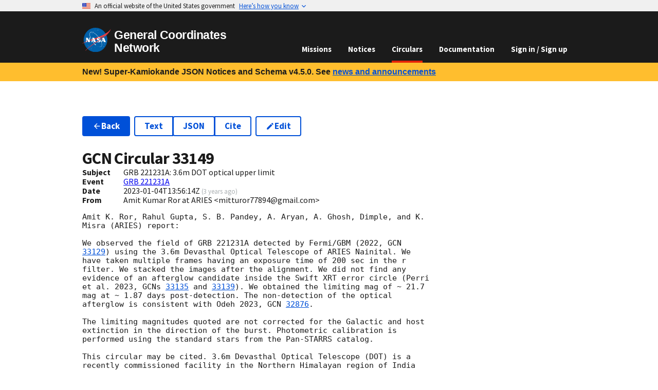

--- FILE ---
content_type: text/html
request_url: https://gcn.nasa.gov/circulars/33149?query=221231A
body_size: 7317
content:
<!DOCTYPE html><html lang="en-US"><head><meta charSet="utf-8"/><meta name="viewport" content="width=device-width,initial-scale=1"/><link rel="stylesheet" href="/_static/app/_assets/theme-2ETVBMPS.css"/><link rel="stylesheet" href="/_static/app/css-bundle-RZWRE3IP.css"/><link rel="icon" href="/_static/app/_assets/favicon-16-TBURIK4G.png" sizes="16x16"/><link rel="icon" href="/_static/app/_assets/favicon-40-CCGNE6QT.png" sizes="40x40"/><link rel="icon" href="/_static/app/_assets/favicon-57-VOHT3NTY.png" sizes="57x57"/><link rel="icon" href="/_static/app/_assets/favicon-72-2NY2FSO2.png" sizes="72x72"/><link rel="icon" href="/_static/app/_assets/favicon-114-E35CYPAR.png" sizes="114x114"/><link rel="icon" href="/_static/app/_assets/favicon-144-AH5PRI4G.png" sizes="144x144"/><link rel="icon" href="/_static/app/_assets/favicon-192-KIDAF6RR.png" sizes="192x192"/><title>GCN - Circulars - 33149 -  GRB 221231A: 3.6m DOT optical upper limit</title></head><body><a class="usa-skipnav" href="#main-content">Skip to main content</a><section class="usa-banner" data-testid="govBanner" aria-label="Official website of the United States government"><div class="usa-accordion"><header class="usa-banner__header"><div class="usa-banner__inner" data-testid="banner-header-inner-div"><div class="grid-col-auto" data-testid="banner-header-flag-div"><img class="usa-banner__header-flag" alt="" src="[data-uri]" aria-hidden="true"/></div><div class="grid-col-fill tablet:grid-col-auto" aria-hidden="true" data-testid="banner-header-grid-div"><p class="usa-banner__header-text">An official website of the United States government</p><p class="usa-banner__header-action" aria-hidden="true">Here’s how you know</p></div><button type="button" class="usa-accordion__button usa-banner__button" aria-expanded="false" aria-controls="gov-banner"><span class="usa-banner__button-text">Here’s how you know</span></button></div></header><div class="usa-banner__content usa-accordion__content" hidden="" id="gov-banner"><div class="grid-row grid-gap-lg"><div class="usa-banner__guidance tablet:grid-col-6"><img class="usa-banner__icon usa-media-block__img" src="data:image/svg+xml,%3c?xml%20version=&#x27;1.0&#x27;%20encoding=&#x27;UTF-8&#x27;?%3e%3csvg%20xmlns=&#x27;http://www.w3.org/2000/svg&#x27;%20width=&#x27;64&#x27;%20height=&#x27;64&#x27;%20viewBox=&#x27;0%200%2064%2064&#x27;%3e%3ctitle%3eicon-dot-gov%3c/title%3e%3cpath%20fill=&#x27;%232378C3&#x27;%20fill-rule=&#x27;evenodd&#x27;%20d=&#x27;m32%200c17.7%200%2032%2014.3%2032%2032s-14.3%2032-32%2032-32-14.3-32-32%2014.3-32%2032-32zm0%201.2c-17%200-30.8%2013.8-30.8%2030.8s13.8%2030.8%2030.8%2030.8%2030.8-13.8%2030.8-30.8-13.8-30.8-30.8-30.8zm11.4%2038.9c.5%200%20.9.4.9.8v1.6h-24.6v-1.6c0-.5.4-.8.9-.8zm-17.1-12.3v9.8h1.6v-9.8h3.3v9.8h1.6v-9.8h3.3v9.8h1.6v-9.8h3.3v9.8h.8c.5%200%20.9.4.9.8v.8h-21.4v-.8c0-.5.4-.8.9-.8h.8v-9.8zm5.7-8.2%2012.3%204.9v1.6h-1.6c0%20.5-.4.8-.9.8h-19.6c-.5%200-.9-.4-.9-.8h-1.6v-1.6s12.3-4.9%2012.3-4.9z&#x27;/%3e%3c/svg%3e" alt="" aria-hidden="true"/><div class="usa-media-block__body"><p><strong>Official websites use .gov</strong><br/>A <strong>.gov</strong> website belongs to an official government organization in the United States.</p></div></div><div class="usa-banner__guidance tablet:grid-col-6"><img class="usa-banner__icon usa-media-block__img" src="data:image/svg+xml,%3c?xml%20version=&#x27;1.0&#x27;%20encoding=&#x27;UTF-8&#x27;?%3e%3csvg%20xmlns=&#x27;http://www.w3.org/2000/svg&#x27;%20width=&#x27;64&#x27;%20height=&#x27;64&#x27;%20viewBox=&#x27;0%200%2064%2064&#x27;%3e%3ctitle%3eicon-https%3c/title%3e%3cpath%20fill=&#x27;%23719F2A&#x27;%20fill-rule=&#x27;evenodd&#x27;%20d=&#x27;M32%200c17.673%200%2032%2014.327%2032%2032%200%2017.673-14.327%2032-32%2032C14.327%2064%200%2049.673%200%2032%200%2014.327%2014.327%200%2032%200zm0%201.208C14.994%201.208%201.208%2014.994%201.208%2032S14.994%2062.792%2032%2062.792%2062.792%2049.006%2062.792%2032%2049.006%201.208%2032%201.208zm0%2018.886a7.245%207.245%200%200%201%207.245%207.245v3.103h.52c.86%200%201.557.698%201.557%201.558v9.322c0%20.86-.697%201.558-1.557%201.558h-15.53c-.86%200-1.557-.697-1.557-1.558V32c0-.86.697-1.558%201.557-1.558h.52V27.34A7.245%207.245%200%200%201%2032%2020.094zm0%203.103a4.142%204.142%200%200%200-4.142%204.142v3.103h8.284V27.34A4.142%204.142%200%200%200%2032%2023.197z&#x27;/%3e%3c/svg%3e" alt="" aria-hidden="true"/><div class="usa-media-block__body"><p><strong>Secure .gov websites use HTTPS</strong><br/>A<!-- --> <strong>lock (<svg xmlns="http://www.w3.org/2000/svg" width="1em" height="1em" viewBox="0 0 24 24" class="usa-icon" focusable="false" role="img" aria-label="Locked padlock icon"><path d="M18 8h-1V6c0-2.76-2.24-5-5-5S7 3.24 7 6v2H6c-1.1 0-2 .9-2 2v10c0 1.1.9 2 2 2h12c1.1 0 2-.9 2-2V10c0-1.1-.9-2-2-2zm-6 9c-1.1 0-2-.9-2-2s.9-2 2-2 2 .9 2 2-.9 2-2 2zm3.1-9H8.9V6c0-1.71 1.39-3.1 3.1-3.1 1.71 0 3.1 1.39 3.1 3.1v2z"></path></svg>)</strong> <!-- -->or <strong>https://</strong> means you’ve safely connected to the<!-- --> <!-- -->.gov<!-- --> website. Share sensitive information only on official, secure websites.</p></div></div></div></div></div></section><header data-testid="header" class="usa-header usa-header--basic usa-header--dark k-mlb"><div class="usa-nav-container"><div class="usa-navbar"><div class="usa-logo"><em class="usa-logo__text"><a data-discover="true" href="/"><img class="width-auto" src="/_static/app/_assets/logo-4EAIQNUK.svg" alt="NASA logo" width="311.62" height="257.99"/><span>General Coordinates Network</span></a></em></div><button class="usa-menu-btn" data-testid="navMenuButton" type="button">Menu</button></div><nav class="usa-nav"><button class="usa-nav__close" data-testid="navCloseButton" aria-label="Close Navigation Menu" type="button"><svg xmlns="http://www.w3.org/2000/svg" width="1em" height="1em" viewBox="0 0 24 24" class="usa-icon usa-icon--size-3" focusable="false" role="img" aria-hidden="true"><path d="M19 6.41 17.59 5 12 10.59 6.41 5 5 6.41 10.59 12 5 17.59 6.41 19 12 13.41 17.59 19 19 17.59 13.41 12z"></path></svg></button><ul class="usa-nav__primary usa-accordion"><li class="usa-nav__primary-item"><a data-discover="true" class="usa-nav__link" href="/missions">Missions</a></li><li class="usa-nav__primary-item"><a data-discover="true" class="usa-nav__link" href="/notices">Notices</a></li><li class="usa-nav__primary-item"><a data-discover="true" aria-current="page" class="usa-nav__link active" href="/circulars">Circulars</a></li><li class="usa-nav__primary-item"><a data-discover="true" class="usa-nav__link" href="/docs/about">Documentation</a></li><li class="usa-nav__primary-item"><a class="usa-nav__link" data-discover="true" href="/login">Sign in / Sign up</a></li></ul></nav></div></header><div class="bg-gold padding-x-2 desktop:padding-x-4 padding-y-1 line-height-sans-3 font-lang-4 text-bold"><div data-testid="gridContainer" class="grid-container">New! Super-Kamiokande JSON Notices and Schema v4.5.0. See<!-- --> <a class="usa-link" data-discover="true" href="/news#new-super-kamiokande-json-notices">news and announcements</a></div></div><main id="main-content"><div data-testid="gridContainer" class="grid-container usa-section"><ul class="usa-button-group flex-wrap flex-auto HSqs7"><li class="usa-button-group__item"><a class="usa-button" data-discover="true" href="/circulars?query=221231A"><svg xmlns="http://www.w3.org/2000/svg" width="1em" height="1em" viewBox="0 0 24 24" class="usa-icon margin-y-neg-2px" focusable="false" role="presentation"><path d="M20 11H7.83l5.59-5.59L12 4l-8 8 8 8 1.41-1.41L7.83 13H20v-2z"></path></svg>Back</a></li><li class="usa-button-group__item"><ul class="usa-button-group usa-button-group--segmented"><li class="usa-button-group__item"><a class="usa-button usa-button--outline" href="/circulars/33149.txt">Text</a></li><li class="usa-button-group__item"><a class="usa-button usa-button--outline" href="/circulars/33149.json">JSON</a></li><li class="usa-button-group__item"><a class="usa-button usa-button--outline" title="Retrieve bibliographic record from the SAO/NASA Astrophysics Data Service (ADS)." href="https://ui.adsabs.harvard.edu/abs/2023GCN.33149....1R">Cite</a></li></ul></li><li class="usa-button-group__item"><a class="usa-button usa-button--outline" title="Submit a correction to this GCN Circular." data-discover="true" href="/circulars/new/33149"><svg xmlns="http://www.w3.org/2000/svg" width="1em" height="1em" viewBox="0 0 24 24" class="usa-icon margin-y-neg-2px" focusable="false" role="presentation"><path d="M3 17.25V21h3.75L17.81 9.94l-3.75-3.75L3 17.25zM20.71 7.04a.996.996 0 0 0 0-1.41l-2.34-2.34a.996.996 0 0 0-1.41 0l-1.83 1.83 3.75 3.75 1.83-1.83z"></path></svg>Edit</a></li><li class="usa-button-group__item"></li></ul><h1 class="margin-bottom-0">GCN Circular <!-- -->33149</h1><div class="grid-row" data-testid="grid"><div class="desktop:grid-col-1" data-testid="grid"><b>Subject</b></div><div class="grid-col-fill" data-testid="grid">GRB 221231A: 3.6m DOT optical upper limit</div></div><div class="grid-row" data-testid="grid"><div class="desktop:grid-col-1" data-testid="grid"><b>Event</b></div><div class="grid-col-fill" data-testid="grid"><a data-discover="true" href="/circulars/events/grb-221231a?query=221231A">GRB 221231A</a></div></div><div class="grid-row" data-testid="grid"><div class="desktop:grid-col-1" data-testid="grid"><b>Date</b></div><div class="grid-col-fill" data-testid="grid">2023-01-04T13:56:14Z<!-- --> <small class="text-base-light">(<span title="Wednesday, January 4, 2023 at 1:56:14 PM UTC">3 years ago</span>)</small></div></div><div class="grid-row" data-testid="grid"><div class="desktop:grid-col-1" data-testid="grid"><b>From</b></div><div class="grid-col-fill" data-testid="grid">Amit Kumar Ror at ARIES  &lt;mitturor77894@gmail.com&gt;</div></div><div class="FBbHX margin-y-2"><pre><code>Amit K. Ror, Rahul Gupta, S. B. Pandey, A. Aryan, A. Ghosh, Dimple, and K.
Misra (ARIES) report:

We observed the field of GRB 221231A detected by Fermi/GBM (2022, <!-- -->GCN
<span data-testid="tooltipWrapper" class="usa-tooltip"><a class="usa-link usa-tooltip__trigger" position="top" data-testid="triggerElement" aria-describedby="tooltip-516049" tabindex="0" title="" data-discover="true" href="/circulars/33129?query=221231A">33129</a><span data-testid="tooltipBody" id="tooltip-516049" class="usa-tooltip__body" role="tooltip" aria-hidden="true"><div class="width-card-lg font-ui-sm bLTj-"><div>Loading...</div><div> </div><div> </div></div></span></span>) using the 3.6m Devasthal Optical Telescope of ARIES Nainital. We
have taken multiple frames having an exposure time of 200 sec in the r
filter. We stacked the images after the alignment. We did not find any
evidence of an afterglow candidate inside the Swift XRT error circle (Perri
et al. 2023, <!-- -->GCNs <span data-testid="tooltipWrapper" class="usa-tooltip"><a class="usa-link usa-tooltip__trigger" position="top" data-testid="triggerElement" aria-describedby="tooltip-859631" tabindex="0" title="" data-discover="true" href="/circulars/33135?query=221231A">33135</a><span data-testid="tooltipBody" id="tooltip-859631" class="usa-tooltip__body" role="tooltip" aria-hidden="true"><div class="width-card-lg font-ui-sm bLTj-"><div>Loading...</div><div> </div><div> </div></div></span></span> and <span data-testid="tooltipWrapper" class="usa-tooltip"><a class="usa-link usa-tooltip__trigger" position="top" data-testid="triggerElement" aria-describedby="tooltip-897437" tabindex="0" title="" data-discover="true" href="/circulars/33139?query=221231A">33139</a><span data-testid="tooltipBody" id="tooltip-897437" class="usa-tooltip__body" role="tooltip" aria-hidden="true"><div class="width-card-lg font-ui-sm bLTj-"><div>Loading...</div><div> </div><div> </div></div></span></span>). We obtained the limiting mag of ~ 21.7
mag at ~ 1.87 days post-detection. The non-detection of the optical
afterglow is consistent with Odeh 2023, <!-- -->GCN <span data-testid="tooltipWrapper" class="usa-tooltip"><a class="usa-link usa-tooltip__trigger" position="top" data-testid="triggerElement" aria-describedby="tooltip-360677" tabindex="0" title="" data-discover="true" href="/circulars/32876?query=221231A">32876</a><span data-testid="tooltipBody" id="tooltip-360677" class="usa-tooltip__body" role="tooltip" aria-hidden="true"><div class="width-card-lg font-ui-sm bLTj-"><div>Loading...</div><div> </div><div> </div></div></span></span>.

The limiting magnitudes quoted are not corrected for the Galactic and host
extinction in the direction of the burst. Photometric calibration is
performed using the standard stars from the Pan-STARRS catalog.

This circular may be cited. 3.6m Devasthal Optical Telescope (DOT) is a
recently commissioned facility in the Northern Himalayan region of India
(long: 79 41 04E, lat: 29 21 40N, alt: 2540m) owned and operated by the
Aryabhatta Research Institute of Observational Sciences (ARIES), Nainital (
<a class="usa-link" rel="external noopener" href="https://www.aries.res.in" target="_blank">https://www.aries.res.in</a>). The authors of this GCN circular thankfully
acknowledge the consistent support from the staff members to run and
maintain the 3.6m DOT.
</code></pre></div><ul class="usa-button-group usa-button-group--segmented"><li class="usa-button-group__item"><a class="usa-button" data-discover="true" href="/circulars/33148?query=221231A"><svg xmlns="http://www.w3.org/2000/svg" width="1em" height="1em" viewBox="0 0 24 24" class="usa-icon margin-y-neg-2px" focusable="false" role="presentation"><path d="M15.41 7.41 14 6l-6 6 6 6 1.41-1.41L10.83 12z"></path></svg>Previous Circular</a></li><li class="usa-button-group__item"><a class="usa-button" data-discover="true" href="/circulars/33150?query=221231A">Next Circular<svg xmlns="http://www.w3.org/2000/svg" width="1em" height="1em" viewBox="0 0 24 24" class="usa-icon margin-y-neg-2px" focusable="false" role="presentation"><path d="M10 6 8.59 7.41 13.17 12l-4.58 4.59L10 18l6-6z"></path></svg></a></li></ul></div></main><div data-testid="identifier" class="usa-identifier"><div class="usa-footer__secondary-section text-ink"><div data-testid="gridContainer" class="grid-container"><div class="grid-row grid-gap" data-testid="grid"><div class="tablet:grid-col contact-link padding-y-1 tablet:padding-0" data-testid="grid"><div class="usa-media-block"><div class="usa-media-block__img circle-6 bg-accent-cool-dark display-flex flex-row flex-align-center flex-justify-center"><svg xmlns="http://www.w3.org/2000/svg" width="1em" height="1em" viewBox="0 0 24 24" class="usa-icon usa-icon--size-4" focusable="false" role="presentation" color="white"><path d="M12 2C6.48 2 2 6.48 2 12s4.48 10 10 10 10-4.48 10-10S17.52 2 12 2zm1 17h-2v-2h2v2zm2.07-7.75-.9.92C13.45 12.9 13 13.5 13 15h-2v-.5c0-1.1.45-2.1 1.17-2.83l1.24-1.26c.37-.36.59-.86.59-1.41 0-1.1-.9-2-2-2s-2 .9-2 2H8c0-2.21 1.79-4 4-4s4 1.79 4 4c0 .88-.36 1.68-.93 2.25z"></path></svg></div><div class="usa-media-block_body">Questions or comments?<!-- --> <div class="display-block tablet:display-inline"><a data-discover="true" href="/contact">Contact GCN directly</a>.</div></div></div></div><div class="tablet:grid-col contact-link padding-y-1 tablet:padding-0" data-testid="grid"><div class="usa-media-block"><div class="usa-media-block__img circle-6 bg-accent-cool-dark display-flex flex-row flex-align-center flex-justify-center"><svg xmlns="http://www.w3.org/2000/svg" width="1em" height="1em" viewBox="0 0 24 24" class="usa-icon usa-icon--size-4" focusable="false" role="presentation" color="white"><path d="M20 8h-2.81a5.985 5.985 0 0 0-1.82-1.96L17 4.41 15.59 3l-2.17 2.17C12.96 5.06 12.49 5 12 5c-.49 0-.96.06-1.41.17L8.41 3 7 4.41l1.62 1.63C7.88 6.55 7.26 7.22 6.81 8H4v2h2.09c-.05.33-.09.66-.09 1v1H4v2h2v1c0 .34.04.67.09 1H4v2h2.81c1.04 1.79 2.97 3 5.19 3s4.15-1.21 5.19-3H20v-2h-2.09c.05-.33.09-.66.09-1v-1h2v-2h-2v-1c0-.34-.04-.67-.09-1H20V8zm-6 8h-4v-2h4v2zm0-4h-4v-2h4v2z"></path></svg></div><div class="usa-media-block_body">Have you found a bug in GCN?<!-- --> <div class="display-block tablet:display-inline"><a href="https://github.com/nasa-gcn/gcn.nasa.gov/issues">Open an issue</a>.</div></div></div></div><div class="tablet:grid-col contact-link padding-y-1 tablet:padding-0" data-testid="grid"><div class="usa-media-block"><div class="usa-media-block__img circle-6 bg-accent-cool-dark display-flex flex-row flex-align-center flex-justify-center"><svg xmlns="http://www.w3.org/2000/svg" height="1em" viewBox="0 0 24 24" width="1em" class="usa-icon usa-icon--size-4" focusable="false" role="presentation" color="white"><path d="M12 2a10 10 0 0 0-3.16 19.49c.5.09.68-.22.68-.48v-1.7C6.73 19.91 6.14 18 6.14 18A2.69 2.69 0 0 0 5 16.5c-.91-.62.07-.61.07-.61a2.13 2.13 0 0 1 1.53 1 2.14 2.14 0 0 0 2.91.83 2.16 2.16 0 0 1 .63-1.34c-2.14-.21-4.52-1.07-4.52-4.9a3.89 3.89 0 0 1 1-2.69 3.57 3.57 0 0 1 .1-2.64s.84-.27 2.75 1a9.63 9.63 0 0 1 5 0c1.91-1.29 2.75-1 2.75-1a3.57 3.57 0 0 1 .1 2.64 3.89 3.89 0 0 1 1 2.69c0 3.84-2.34 4.68-4.57 4.93a2.39 2.39 0 0 1 .68 1.85v2.75c0 .33.18.58.69.48A10 10 0 0 0 12 2Z" fill-rule="evenodd"></path></svg></div><div class="usa-media-block_body">Want to contribute code to GCN?<!-- --> <div class="display-block tablet:display-inline"><a href="https://github.com/nasa-gcn/gcn.nasa.gov">Get involved on GitHub</a>.</div></div></div></div></div></div></div><section data-testid="identifierMasthead" class="usa-identifier__section usa-identifier__section--masthead" aria-label="Agency identifier"><div class="usa-identifier__container"><div data-testid="identifierLogos" class="usa-identifier__logos"><a class="usa-identifier__logo" href="https://www.nasa.gov"><img class="usa-identifier__logo-img width-auto" src="/_static/app/_assets/logo-4EAIQNUK.svg" alt="NASA logo" width="311.62" height="257.99"/></a></div><div data-testid="identifierIdentity" class="usa-identifier__identity"><p class="usa-identifier__identity-domain">gcn.nasa.gov</p><p class="usa-identifier__identity-disclaimer">A service of the<!-- --> <a rel="external noopener" target="_blank" href="https://science.gsfc.nasa.gov/astrophysics/">Astrophysics Science Division</a> <!-- -->at<!-- --> <a rel="external noopener" target="_blank" href="https://www.nasa.gov/">NASA</a> <a rel="external noopener" target="_blank" href="https://www.nasa.gov/goddard/">Goddard Space Flight Center</a></p></div></div></section><nav class="usa-identifier__section usa-identifier__section--required-links" aria-label="Important links"><div class="usa-identifier__container"><ul class="usa-identifier__required-links-list"><li class="usa-identifier__required-links-item"><a class="usa-link usa-identifier__required-link" rel="external noopener" target="_blank" href="https://www.nasa.gov/about/">About NASA</a></li><li class="usa-identifier__required-links-item"><a class="usa-link usa-identifier__required-link" rel="external noopener" target="_blank" href="https://www.nasa.gov/general/accessibility/">Accessibility</a></li><li class="usa-identifier__required-links-item"><a class="usa-link usa-identifier__required-link" rel="external noopener" target="_blank" href="https://www.nasa.gov/budgets-plans-and-reports/">Budget and Performance</a></li><li class="usa-identifier__required-links-item"><a class="usa-link usa-identifier__required-link" rel="external noopener" target="_blank" href="https://www.nasa.gov/odeo/no-fear-act/">No FEAR Act</a></li><li class="usa-identifier__required-links-item"><a class="usa-link usa-identifier__required-link" rel="external noopener" target="_blank" href="https://www.nasa.gov/FOIA/">FOIA Requests</a></li><li class="usa-identifier__required-links-item"><a class="usa-link usa-identifier__required-link" rel="external noopener" target="_blank" href="https://oig.nasa.gov/">Office of the Inspector General</a></li><li class="usa-identifier__required-links-item"><a class="usa-link usa-identifier__required-link" rel="external noopener" target="_blank" href="https://www.nasa.gov/privacy/">Privacy Policy</a></li><li class="usa-identifier__required-links-item"><a class="usa-link usa-identifier__required-link" rel="external noopener" target="_blank" href="https://www.nasa.gov/vulnerability-disclosure-policy/">Vulnerability Disclosure Policy</a></li></ul></div></nav><section data-testid="identifierGov" class="usa-identifier__section usa-identifier__section--usagov" aria-label="U.S. government information and services"><div class="usa-identifier__container">Looking for U.S. government information and services?<!-- --> <a rel="external noopener" target="_blank" href="https://www.usa.gov">Visit USA.gov</a></div></section></div><script>((i,c)=>{if(!window.history.state||!window.history.state.key){let l=Math.random().toString(32).slice(2);window.history.replaceState({key:l},"")}try{let u=JSON.parse(sessionStorage.getItem(i)||"{}")[c||window.history.state.key];typeof u=="number"&&window.scrollTo(0,u)}catch(l){console.error(l),sessionStorage.removeItem(i)}})("positions", null)</script><link rel="modulepreload" href="/_static/app/entry.client-G3EG6M3V.js"/><link rel="modulepreload" href="/_static/app/_shared/chunk-3MUJJTBI.js"/><link rel="modulepreload" href="/_static/app/_shared/chunk-T5ZMF7TE.js"/><link rel="modulepreload" href="/_static/app/_shared/chunk-M2P6K7RX.js"/><link rel="modulepreload" href="/_static/app/_shared/chunk-ZT5ASKJB.js"/><link rel="modulepreload" href="/_static/app/_shared/chunk-YMYSTVXD.js"/><link rel="modulepreload" href="/_static/app/_shared/chunk-CLO25H7G.js"/><link rel="modulepreload" href="/_static/app/_shared/chunk-DFWEWGVR.js"/><link rel="modulepreload" href="/_static/app/_shared/chunk-LAZSMXT3.js"/><link rel="modulepreload" href="/_static/app/_shared/chunk-M34BWWOV.js"/><link rel="modulepreload" href="/_static/app/_shared/chunk-EVCBJSRG.js"/><link rel="modulepreload" href="/_static/app/_shared/chunk-2FG7TBRF.js"/><link rel="modulepreload" href="/_static/app/_shared/chunk-KDCU7OPH.js"/><link rel="modulepreload" href="/_static/app/root-PD6SIG3V.js"/><link rel="modulepreload" href="/_static/app/routes/circulars-TFTKMPXL.js"/><link rel="modulepreload" href="/_static/app/_shared/chunk-PLOJRCUW.js"/><link rel="modulepreload" href="/_static/app/_shared/chunk-O5P24SYI.js"/><link rel="modulepreload" href="/_static/app/routes/circulars.$circularId-IBPTPIQA.js"/><link rel="modulepreload" href="/_static/app/_shared/chunk-R4AJSYUI.js"/><link rel="modulepreload" href="/_static/app/_shared/chunk-GPQITVRZ.js"/><link rel="modulepreload" href="/_static/app/_shared/chunk-GUBHTSFL.js"/><link rel="modulepreload" href="/_static/app/_shared/chunk-O6V2EFLP.js"/><link rel="modulepreload" href="/_static/app/_shared/chunk-KTJQ45ME.js"/><link rel="modulepreload" href="/_static/app/_shared/chunk-ISBNGZKQ.js"/><link rel="modulepreload" href="/_static/app/_shared/chunk-XXNJBMOB.js"/><link rel="modulepreload" href="/_static/app/_shared/chunk-3OR55H75.js"/><link rel="modulepreload" href="/_static/app/_shared/chunk-BZNPHWIX.js"/><link rel="modulepreload" href="/_static/app/_shared/chunk-NTPNHULN.js"/><link rel="modulepreload" href="/_static/app/_shared/chunk-4LXHK4Z3.js"/><link rel="modulepreload" href="/_static/app/_shared/chunk-GPJW72Y4.js"/><link rel="modulepreload" href="/_static/app/routes/circulars.$circularId.($version)-57IS3UI4.js"/><script>window.__remixContext = {"future":{"v3_fetcherPersist":false,"v3_relativeSplatPath":true,"v3_throwAbortReason":true,"v3_routeConfig":false,"v3_singleFetch":false,"v3_lazyRouteDiscovery":true,"unstable_optimizeDeps":false},"state":{"loaderData":{"root":{"origin":"https://gcn.nasa.gov","features":["SYNONYMS","APP_CLIENT_TRACKING"],"recaptchaSiteKey":"6LejjpQgAAAAAPz4op4n0kUvzDWUUOctNcRnWBlE"},"routes/circulars.$circularId":{"circularId":"33149","history":[]},"routes/circulars.$circularId.($version)":{"bibcode":"2023GCN.33149....1R","body":"Amit K. Ror, Rahul Gupta, S. B. Pandey, A. Aryan, A. Ghosh, Dimple, and K.\nMisra (ARIES) report:\n\nWe observed the field of GRB 221231A detected by Fermi/GBM (2022, GCN\n33129) using the 3.6m Devasthal Optical Telescope of ARIES Nainital. We\nhave taken multiple frames having an exposure time of 200 sec in the r\nfilter. We stacked the images after the alignment. We did not find any\nevidence of an afterglow candidate inside the Swift XRT error circle (Perri\net al. 2023, GCNs 33135 and 33139). We obtained the limiting mag of ~ 21.7\nmag at ~ 1.87 days post-detection. The non-detection of the optical\nafterglow is consistent with Odeh 2023, GCN 32876.\n\nThe limiting magnitudes quoted are not corrected for the Galactic and host\nextinction in the direction of the burst. Photometric calibration is\nperformed using the standard stars from the Pan-STARRS catalog.\n\nThis circular may be cited. 3.6m Devasthal Optical Telescope (DOT) is a\nrecently commissioned facility in the Northern Himalayan region of India\n(long: 79 41 04E, lat: 29 21 40N, alt: 2540m) owned and operated by the\nAryabhatta Research Institute of Observational Sciences (ARIES), Nainital (\nhttps://www.aries.res.in). The authors of this GCN circular thankfully\nacknowledge the consistent support from the staff members to run and\nmaintain the 3.6m DOT.","circularId":33149,"createdOn":1672840574000,"email":"mitturor77894@gmail.com","subject":"GRB 221231A: 3.6m DOT optical upper limit","submitter":"Amit Kumar Ror at ARIES  \u003cmitturor77894@gmail.com\u003e","eventId":"GRB 221231A","nextCircular":33150,"previousCircular":33148},"routes/circulars":null},"actionData":null,"errors":null}};</script><script type="module" async="">;
import * as route0 from "/_static/app/root-PD6SIG3V.js";
import * as route1 from "/_static/app/routes/circulars-TFTKMPXL.js";
import * as route2 from "/_static/app/routes/circulars.$circularId-IBPTPIQA.js";
import * as route3 from "/_static/app/routes/circulars.$circularId.($version)-57IS3UI4.js";
window.__remixManifest = {
  "entry": {
    "module": "/_static/app/entry.client-G3EG6M3V.js",
    "imports": [
      "/_static/app/_shared/chunk-3MUJJTBI.js",
      "/_static/app/_shared/chunk-T5ZMF7TE.js",
      "/_static/app/_shared/chunk-M2P6K7RX.js",
      "/_static/app/_shared/chunk-ZT5ASKJB.js",
      "/_static/app/_shared/chunk-YMYSTVXD.js"
    ]
  },
  "routes": {
    "root": {
      "id": "root",
      "path": "",
      "module": "/_static/app/root-PD6SIG3V.js",
      "imports": [
        "/_static/app/_shared/chunk-CLO25H7G.js",
        "/_static/app/_shared/chunk-DFWEWGVR.js",
        "/_static/app/_shared/chunk-LAZSMXT3.js",
        "/_static/app/_shared/chunk-M34BWWOV.js",
        "/_static/app/_shared/chunk-EVCBJSRG.js",
        "/_static/app/_shared/chunk-2FG7TBRF.js",
        "/_static/app/_shared/chunk-KDCU7OPH.js"
      ],
      "hasAction": false,
      "hasLoader": true,
      "hasClientAction": false,
      "hasClientLoader": false,
      "hasErrorBoundary": true
    },
    "routes/circulars": {
      "id": "routes/circulars",
      "parentId": "root",
      "path": "circulars",
      "module": "/_static/app/routes/circulars-TFTKMPXL.js",
      "hasAction": false,
      "hasLoader": false,
      "hasClientAction": false,
      "hasClientLoader": false,
      "hasErrorBoundary": false
    },
    "routes/circulars.$circularId": {
      "id": "routes/circulars.$circularId",
      "parentId": "routes/circulars",
      "path": ":circularId",
      "module": "/_static/app/routes/circulars.$circularId-IBPTPIQA.js",
      "imports": [
        "/_static/app/_shared/chunk-PLOJRCUW.js",
        "/_static/app/_shared/chunk-O5P24SYI.js"
      ],
      "hasAction": false,
      "hasLoader": true,
      "hasClientAction": false,
      "hasClientLoader": false,
      "hasErrorBoundary": false
    },
    "routes/circulars.$circularId.($version)": {
      "id": "routes/circulars.$circularId.($version)",
      "parentId": "routes/circulars.$circularId",
      "path": ":version?",
      "module": "/_static/app/routes/circulars.$circularId.($version)-57IS3UI4.js",
      "imports": [
        "/_static/app/_shared/chunk-R4AJSYUI.js",
        "/_static/app/_shared/chunk-GPQITVRZ.js",
        "/_static/app/_shared/chunk-GUBHTSFL.js",
        "/_static/app/_shared/chunk-O6V2EFLP.js",
        "/_static/app/_shared/chunk-KTJQ45ME.js",
        "/_static/app/_shared/chunk-ISBNGZKQ.js",
        "/_static/app/_shared/chunk-XXNJBMOB.js",
        "/_static/app/_shared/chunk-3OR55H75.js",
        "/_static/app/_shared/chunk-LAZSMXT3.js",
        "/_static/app/_shared/chunk-BZNPHWIX.js",
        "/_static/app/_shared/chunk-NTPNHULN.js",
        "/_static/app/_shared/chunk-4LXHK4Z3.js",
        "/_static/app/_shared/chunk-GPJW72Y4.js",
        "/_static/app/_shared/chunk-EVCBJSRG.js",
        "/_static/app/_shared/chunk-2FG7TBRF.js",
        "/_static/app/_shared/chunk-KDCU7OPH.js"
      ],
      "hasAction": false,
      "hasLoader": true,
      "hasClientAction": false,
      "hasClientLoader": false,
      "hasErrorBoundary": false
    },
    "routes/_index": {
      "id": "routes/_index",
      "parentId": "root",
      "index": true,
      "module": "/_static/app/routes/_index-HDEMDS3A.js",
      "imports": [
        "/_static/app/_shared/chunk-2C3Y5IXF.js"
      ],
      "hasAction": false,
      "hasLoader": false,
      "hasClientAction": false,
      "hasClientLoader": false,
      "hasErrorBoundary": false
    },
    "routes/circulars._archive": {
      "id": "routes/circulars._archive",
      "parentId": "routes/circulars",
      "module": "/_static/app/routes/circulars._archive-N432H7JA.js",
      "imports": [
        "/_static/app/_shared/chunk-BP6FA6QX.js",
        "/_static/app/_shared/chunk-GPQITVRZ.js",
        "/_static/app/_shared/chunk-GUBHTSFL.js",
        "/_static/app/_shared/chunk-NTPNHULN.js",
        "/_static/app/_shared/chunk-O5P24SYI.js",
        "/_static/app/_shared/chunk-2FG7TBRF.js",
        "/_static/app/_shared/chunk-KDCU7OPH.js"
      ],
      "hasAction": false,
      "hasLoader": true,
      "hasClientAction": false,
      "hasClientLoader": false,
      "hasErrorBoundary": false
    },
    "routes/circulars._archive._index": {
      "id": "routes/circulars._archive._index",
      "parentId": "routes/circulars._archive",
      "index": true,
      "module": "/_static/app/routes/circulars._archive._index-X66VBZYV.js",
      "imports": [
        "/_static/app/_shared/chunk-2RRGS3QH.js",
        "/_static/app/_shared/chunk-VP355O7C.js",
        "/_static/app/_shared/chunk-N4FUISAI.js",
        "/_static/app/_shared/chunk-H7564MJ7.js",
        "/_static/app/_shared/chunk-J7IJOJI7.js",
        "/_static/app/_shared/chunk-JEDDQQJF.js",
        "/_static/app/_shared/chunk-2FREMWUP.js",
        "/_static/app/_shared/chunk-YEXRE5V7.js",
        "/_static/app/_shared/chunk-PLOJRCUW.js",
        "/_static/app/_shared/chunk-KTJQ45ME.js",
        "/_static/app/_shared/chunk-ISBNGZKQ.js",
        "/_static/app/_shared/chunk-XXNJBMOB.js",
        "/_static/app/_shared/chunk-CLO25H7G.js",
        "/_static/app/_shared/chunk-DFWEWGVR.js",
        "/_static/app/_shared/chunk-LAZSMXT3.js",
        "/_static/app/_shared/chunk-M34BWWOV.js",
        "/_static/app/_shared/chunk-K2CRBK4Y.js",
        "/_static/app/_shared/chunk-4LXHK4Z3.js",
        "/_static/app/_shared/chunk-GPJW72Y4.js",
        "/_static/app/_shared/chunk-EVCBJSRG.js"
      ],
      "hasAction": true,
      "hasLoader": true,
      "hasClientAction": false,
      "hasClientLoader": false,
      "hasErrorBoundary": false
    }
  },
  "version": "ddb2f346",
  "url": "/_static/app/manifest-DDB2F346.js"
};
window.__remixRouteModules = {"root":route0,"routes/circulars":route1,"routes/circulars.$circularId":route2,"routes/circulars.$circularId.($version)":route3};

import("/_static/app/entry.client-G3EG6M3V.js");</script><link rel="stylesheet" href="/_static/app/_assets/github-TDKHMIOR.css"/></body></html>